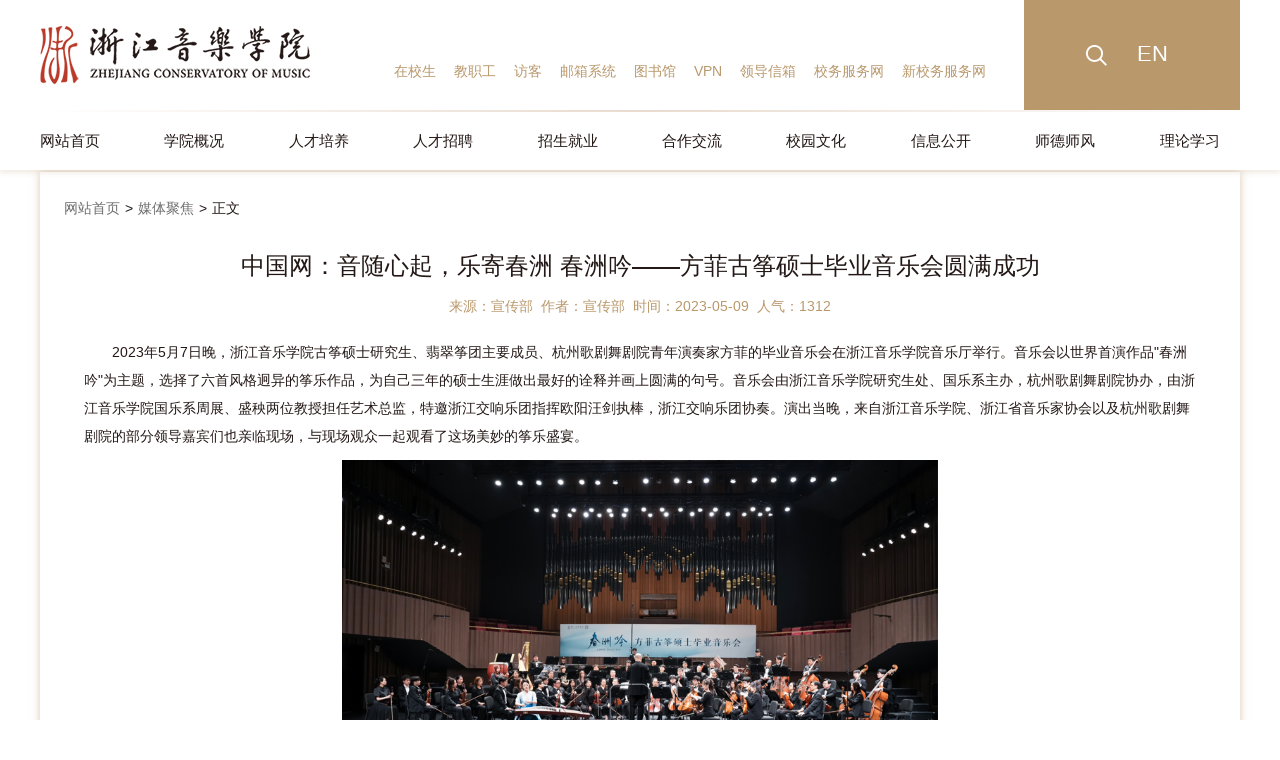

--- FILE ---
content_type: text/html
request_url: https://zjcm.edu.cn/zyxww/mtjj/202305/33285.html
body_size: 7630
content:
<!DOCTYPE html>

<html>

<head lang="zh-CN">
  <meta charset="UTF-8" />
  <meta http-equiv="X-UA-Compatible" content="IE=edge" />
  <meta name="viewport" content="width=device-width, initial-scale=1.0" />
  <meta name="applicable-device" content="pc,mobile" />
  <meta name="keywords" content="浙江音乐学院,浙音" />
  <meta name="description"
    content="浙江音乐学院是由教育部于2016年3月1日批准成立的公办全日制普通本科高校，以本科教育为主，同时承担研究生培养任务。由浙江省人民政府举办，省文化厅主管。联系电话:0571-89808000" />
  <title>
     中国网：音随心起，乐寄春洲 春洲吟&mdash;&mdash;方菲古筝硕士毕业音乐会圆满成功 - 媒体聚焦- 浙江音乐学院 
  </title>
  <link rel="shortcut icon" href="/images/favicon.ico" />
  

  <link rel="stylesheet" href="/iconfont/iconfont.css" />
  <link href="/css/base.css" rel="stylesheet" />
  <link href="/css/style.css" rel="stylesheet" />

  <script src="/js/iepoint.js"></script>
  <script src="/js/rem.js"></script>
  <script src="/js/sea-debug.js"></script>
  <script src="/js/seaConfig.js"></script>

  <link rel="stylesheet" href="https://g.alicdn.com/de/prismplayer/2.8.2/skins/default/aliplayer-min.css" />
  <link href="/css/style.css" rel="stylesheet" type="text/css">
  <script charset="utf-8" type="text/javascript" src="https://g.alicdn.com/de/prismplayer/2.8.2/aliplayer-min.js">
  </script>
  
</head>

<body>
  <!-- 头部 -->
   <div id="header">
  <div class="header-container">
    <div class="left-container">
      <div class="app-form">
        <form action="https://www3.zjcm.edu.cn/enss/search/" target="_blank" class="form">
          <input type="search" name="keyword" class="inp" required="required" />
          <input type="hidden" name="site_id" value="1" />
          <button class="iconfont icon-search" type="submit"></button>
        </form>
      </div>
      <!-- logo -->
      <a href="/" class="logo">
        <img class="img" src="/images/logo.png" />
        <!-- <img class="yinzhang" src="/images/yinzhang.png" /> -->
      </a>

      <div class="top-container">
        <!-- id改 -->
        <ul class="menu-list">
                    <li class="menu-item">
            <!-- target改 -->
            <a href="/mhwz/zxs/index.html" class="menu-link"
              target="_parent">在校生</a>
          </li>
 
                    <li class="menu-item">
            <!-- target改 -->
            <a href="/mhwz/jzg/index.html" class="menu-link"
              target="_parent">教职工</a>
          </li>
 
                    <li class="menu-item">
            <!-- target改 -->
            <a href="/mhwz/fk/index.html" class="menu-link"
              target="_parent">访客</a>
          </li>
 
                    <li class="menu-item">
            <a href="javascript:void(0);" class="menu-link">邮箱系统</a>

            <ol class="child-list">
                            <li class="child-item">
                <a href="http://mail.zjcm.edu.cn/" class="child-link"
                  target="_blank">教工邮箱</a>
              </li>
                            <li class="child-item">
                <a href="http://mail.stu.zjcm.edu.cn/" class="child-link"
                  target="_blank">学生邮箱</a>
              </li>
                          </ol>
          </li>
                    <li class="menu-item">
            <!-- target改 -->
            <a href="http://lib.zjcm.edu.cn/" class="menu-link"
              target="_blank">图书馆</a>
          </li>
 
                    <li class="menu-item">
            <!-- target改 -->
            <a href="https://webvpn.zjcm.edu.cn/" class="menu-link"
              target="_blank">VPN</a>
          </li>
 
                    <li class="menu-item">
            <!-- target改 -->
            <a href="https://www.zjcm.edu.cn/xywz/ldxx/" class="menu-link"
              target="_blank">领导信箱</a>
          </li>
 
                    <li class="menu-item">
            <!-- target改 -->
            <a href="http://xxmh.zjcm.edu.cn/other/" class="menu-link"
              target="_blank">校务服务网</a>
          </li>
 
                    <li class="menu-item">
            <!-- target改 -->
            <a href="https://portal-mh.zjcm.edu.cn/" class="menu-link"
              target="_blank">新校务服务网</a>
          </li>
 
          <li class="menu-item menu-en">
            <a href="https://english.zjcm.edu.cn/" target="_blank" class="menu-link">EN</a>
          </li>
        </ul>
      </div>

      <div class="bottom-container">
        <ul class="menu-list">
          <li class="menu-item">
            <a href="/" class="menu-link">网站首页</a>
          </li>
                    <li class="menu-item">
            <a href="javascript:void(0);" class="menu-link">学院概况</a>
            <ol class="child-list">
              
              <li class="child-item">
                <a href="/xywz/zygk/xyjj/index.html" class="child-link"
                  target="_parent">学院简介</a>
              </li>

              
              <li class="child-item">
                <a href="/xywz/zygk/xyzc/index.html" class="child-link"
                  target="_parent">学院章程</a>
              </li>

              
              <li class="child-item">
                <a href="/xywz/zygk/xrld/index.html" class="child-link"
                  target="_parent">现任领导</a>
              </li>

              
              <li class="child-item">
                <a href="/xywz/zygk/jgsz/index.html" class="child-link"
                  target="_parent">机构设置</a>
              </li>

              
              <li class="child-item">
                <a href="/xywz/zygk/xyfg/index.html" class="child-link"
                  target="_parent">校园风光</a>
              </li>

              
              <li class="child-item">
                <a href="/xywz/zygk/xydt/index.html" class="child-link"
                  target="_parent">校园地图</a>
              </li>

              
              <li class="child-item">
                <a href="/xywz/zygk/xyjs/index.html" class="child-link"
                  target="_parent">校园精神</a>
              </li>

                          </ol>
          </li>
                    <li class="menu-item">
            <a href="javascript:void(0);" class="menu-link">人才培养</a>
            <ol class="child-list">
              
              <li class="child-item">
                <a href="https://www.zjcm.edu.cn/wdxy/" class="child-link"
                  target="_blank">五大学院</a>
              </li>

              
              <li class="child-item">
                <a href="https://jwc.zjcm.edu.cn/" class="child-link"
                  target="_blank">本科生教育</a>
              </li>

              
              <li class="child-item">
                <a href="/xywz/rcpy/yjsjy/index.html" class="child-link"
                  target="_parent">研究生教育</a>
              </li>

              
              <li class="child-item">
                <a href="http://yysq.zjcm.edu.cn:82/home" class="child-link"
                  target="_blank">继续教育</a>
              </li>

              
              <li class="child-item">
                <a href="/xywz/rcpy/szdw/index.html" class="child-link"
                  target="_parent">师资队伍</a>
              </li>

                          </ol>
          </li>
                    <li class="menu-item">
            <a href="javascript:void(0);" class="menu-link">人才招聘</a>
            <ol class="child-list">
              
              <li class="child-item">
                <a href="/xywz/rczp/rczp/index.html" class="child-link"
                  target="_parent">招聘公告</a>
              </li>

              
              <li class="child-item">
                <a href="http://renshi.zjcm.edu.cn:8000" class="child-link"
                  target="_blank">招聘报名</a>
              </li>

                          </ol>
          </li>
                    <li class="menu-item">
            <a href="javascript:void(0);" class="menu-link">招生就业</a>
            <ol class="child-list">
              
              <li class="child-item">
                <a href="/xywz/zsjy/zsw/index.html" class="child-link"
                  target="_parent">招生网</a>
              </li>

              
              <li class="child-item">
                <a href="https://xgb.zjcm.edu.cn/" class="child-link"
                  target="_blank">就业网</a>
              </li>

                          </ol>
          </li>
                    <li class="menu-item">
            <a href="javascript:void(0);" class="menu-link">合作交流</a>
            <ol class="child-list">
              
              <li class="child-item">
                <a href="/xywz/hzjl/gjjl/index.html" class="child-link"
                  target="_parent">国际（港澳台）交流</a>
              </li>

              
              <li class="child-item">
                <a href="/xywz/hzjl/gnjl/index.html" class="child-link"
                  target="_parent">国内交流</a>
              </li>

                          </ol>
          </li>
                    <li class="menu-item">
            <a href="javascript:void(0);" class="menu-link">校园文化</a>
            <ol class="child-list">
              
              <li class="child-item">
                <a href="/xywz/xywh/xsjl/index.html" class="child-link"
                  target="_parent">学术交流</a>
              </li>

              
              <li class="child-item">
                <a href="/xywz/xywh/ychd/index.html" class="child-link"
                  target="_parent">演出活动</a>
              </li>

              
              <li class="child-item">
                <a href="https://www.zjcm.edu.cn/jsgzb/zyr/index.html" class="child-link"
                  target="_parent">浙音风采</a>
              </li>

              
              <li class="child-item">
                <a href="/xywz/xywh/zysp/index.html" class="child-link"
                  target="_blank">视频集锦</a>
              </li>

              
              <li class="child-item">
                <a href="/xywz/xywh/ysyyh/index.html" class="child-link"
                  target="_parent">云上音乐会</a>
              </li>

              
              <li class="child-item">
                <a href="/xywz/xywh/fwzn/index.html" class="child-link"
                  target="_parent">服务指南</a>
              </li>

                          </ol>
          </li>
                    <li class="menu-item">
            <a href="https://xxgk.zjcm.edu.cn" class="menu-link"
              target="_blank"> 信息公开</a>
          </li>
                    <li class="menu-item">
            <a href="https://www.zjcm.edu.cn/jsgzb/" class="menu-link"
              target="_blank">师德师风</a>
          </li>
                    <li class="menu-item">
            <a href="https://www.zjcm.edu.cn/zyxww/xx20d/index.html" class="menu-link"
              target="_parent">理论学习</a>
          </li>
          
        </ul>
      </div>
    </div>
    <div class="right-container">
      <div class="con">
        <form action="https://www3.zjcm.edu.cn/enss/search/" target="_blank" class="form">
          <input type="search" name="keyword" class="inp" required="required" />
          <input type="hidden" name="site_id" value="1" />
          <button class="iconfont icon-search" type="submit"></button>
        </form>
        <a href="https://english.zjcm.edu.cn/" target="_blank" class="lang">EN</a>
      </div>
    </div>
    <!-- 移动端菜单开关 -->
    <div class="menu-switch">
      <i class="iconfont icon-menu"></i>
      <i class="iconfont icon-menu_close"></i>
    </div>
  </div>
</div> 
  <!-- 身体 -->
  

<div id="main" class="detail">
  <!-- 面包屑 -->

  <div class="crumb no-print">
    <ul>
      <li>
        <a href="/">网站首页</a>
      </li>

      <li>
        <a href="/zyxww/mtjj/index.html">媒体聚焦</a>
      </li>

      <li>
        <a href="javasctipt:void(0);">正文</a>
      </li>
    </ul>
  </div>

  <!-- 标题 -->

  <div class="title-container">
    <p class="title">
      中国网：音随心起，乐寄春洲 春洲吟&mdash;&mdash;方菲古筝硕士毕业音乐会圆满成功    </p>

    <p class="sub-title-container">
            <span class="sub-title">来源：宣传部</span>
            <span class="sub-title">作者：宣传部</span>
            <span class="sub-title">时间：2023-05-09</span>
      <span class="sub-title">人气：<img src="" alt="" /></span>
    </p>
  </div>
  <!-- 内容 -->

  <div class="content">
    <!DOCTYPE html>
<html>
<head>
</head>
<body>
<p style="text-indent: 2em;">2023年5月7日晚，浙江音乐学院古筝硕士研究生、翡翠筝团主要成员、杭州歌剧舞剧院青年演奏家方菲的毕业音乐会在浙江音乐学院音乐厅举行。音乐会以世界首演作品"春洲吟"为主题，选择了六首风格迥异的筝乐作品，为自己三年的硕士生涯做出最好的诠释并画上圆满的句号。音乐会由浙江音乐学院研究生处、国乐系主办，杭州歌剧舞剧院协办，由浙江音乐学院国乐系周展、盛秧两位教授担任艺术总监，特邀浙江交响乐团指挥欧阳汪剑执棒，浙江交响乐团协奏。演出当晚，来自浙江音乐学院、浙江省音乐家协会以及杭州歌剧舞剧院的部分领导嘉宾们也亲临现场，与现场观众一起观看了这场美妙的筝乐盛宴。</p>
<p style="text-indent: 2em;"><img style="border-width: 0px; border-image-width: initial; width: 595.2px; display: block; margin-left: auto; margin-right: auto;" title="" src="http://nxobject.oss-cn-shanghai.aliyuncs.com/yhdoc/20230509/202305090654222069013462.png" data-ratio="-3" /></p>
<p style="text-indent: 2em;">音乐会在一首耳熟能详的经典作品《云裳诉》中拉开帷幕。该曲是在筝曲《乡韵》的主题音调基础上，扩展而成的一首筝乐作品，由著名作曲家周煜国创作。音乐运用了陕西地方戏曲&ldquo;秦腔&rdquo;音乐的特性音调，迂回百转，细腻绵长。整首乐曲时而清幽哀怨，如轻泣低诉；时而急速有力，似张扬呼喊，作曲家已然将心底一腔情思尽数赋予筝乐之中，而演奏者也通过娴熟的技巧将这一情绪表现的淋漓酣畅，令人回味......</p>
<p style="text-indent: 2em;">第二首作品《粉蝶采花》是一首潮州筝曲。《粉蝶》与《采花》本是两个曲牌。据说潮州唢呐艺人周才将两首乐曲连套演奏，效果良好，遂沿袭下来。现移植为筝曲，基本保持《粉蝶》这个曲牌，《采花》段则吸收了潮州运指的特点，在力度和速度上作较大幅度的变化，以充分体现潮州筝演奏上右手的技术特点。曲调轻松、流畅、活泼，为此多为人们理解为表现粉蝶采花时的情景。</p>
<p style="text-indent: 2em;"><img style="border-width: 0px; border-image-width: initial; width: 595.2px; display: block; margin-left: auto; margin-right: auto;" title="" src="http://nxobject.oss-cn-shanghai.aliyuncs.com/yhdoc/20230509/20230509065422758319342.png" data-ratio="-3" /></p>
<p style="text-indent: 2em;">《易》之&lt;逸&gt;、&lt;弈&gt;是青年作曲家陈哲的新作，是为七声弦制筝与钢琴而作的系列筝曲。作品灵感来源于中国汉字&ldquo;一音多字、一字多义&rdquo;之特点，并由此联想到道家&ldquo;道生一、一生二、二生三、三生万物&rdquo;的生命哲学。又，&ldquo;生生之谓易&rdquo;、&ldquo;易以道阴阳&rdquo;。故以&ldquo;易&rdquo;概之，选用与其音同、形义皆异之字，作系列筝曲。</p>
<p style="text-indent: 2em;">音乐会上半场最后一曲《冬虫&middot;夏草》将观众带入了另一番景象。该曲由作曲家方岽清创作，乐曲将冬虫的静谧与夏草的勃勃生机表现的神秘而富有色彩。当晚由翡翠筝团协奏，这样多把古筝重奏的作品，在民族乐器的室内乐创作和演奏方面都是大胆的且有益的尝试。现场演奏时而气势磅礴，时而空灵飘渺，令人叹为观止。</p>
<p style="text-indent: 2em;"><img style="border-width: 0px; border-image-width: initial; width: 595.2px; display: block; margin-left: auto; margin-right: auto;" title="" src="http://nxobject.oss-cn-shanghai.aliyuncs.com/yhdoc/20230509/202305090654221196087524.png" data-ratio="-3" /></p>
<p style="text-indent: 2em;">下半场第一首作品《兰亭》取材于书圣王羲之的&ldquo;天下第一行书&rdquo;&mdash;&mdash;《兰亭序》。贴中有书&ldquo;暮春之初会于会稽山阴之兰亭，一觞一咏，亦足以畅叙幽情&rdquo;。作品由作曲家王云飞创作，以音乐描绘书法之气韵、墨客之风雅、景致之美奂。将对先人、对书法的崇敬之情融汇于音乐中，穿越流转千年之过往，重塑兰亭相聚之情境，传颂璀璨、瑰丽的中华文化。旋律在演奏家方菲的手里缓缓流出，再配以交响乐团的协奏。旋律时而苍凉激越，时而低沉婉转，抑扬顿挫，令人陶醉。</p>
<p style="text-indent: 2em;">一池春水，荡漾不休。一方春洲，曲水临流。音乐会的最后一首《春洲吟》是一首描写江南风韵的古筝新作，由作曲家文子洋在数次游历之江美景，并对其风土人情、美景古迹留下深刻的印象之后有感而作。作品从描绘江南的诗词中选取出典型意象，运用了杭州山歌、宁波船工号子等旋律素材，表达其对江南的美好记忆。整首作品颇具江南特色，在清新自然的叙述中注入诗的情感与节奏，将自然之美、人文之美、城市之美融为一体，形成了一幅如诗如画的艺术境界。当晚是该作品的世界首演，作曲家文子洋也亲临现场，演奏家方菲与交响乐团的默契配合，让现场观众领略了东方文化的神韵和江南美学的博大精深，音乐会在观众的掌声中完美落下帷幕。</p>
<p style="text-indent: 2em;"><img style="border-width: 0px; border-image-width: initial; width: 595.2px; display: block; margin-left: auto; margin-right: auto;" title="" src="http://nxobject.oss-cn-shanghai.aliyuncs.com/yhdoc/20230509/202305090654231949346730.png" data-ratio="-3" /></p>
<p style="text-indent: 2em;">音随心起，乐寄春洲。这场毕业音乐会，是方菲对过去三年硕士习筝生涯的总结和感恩。在短短一个多小时的演出中，其表现出了极高的专业水准和良好的艺术修养，这是对她习筝以来努力学习、刻苦钻研以及所取得成绩的肯定，也是她今后人生道路上的一个新起点。其恩师浙江音乐学院古筝硕士生导师周展教授在演出结束后也对即将走上工作岗位的爱徒献上寄语和祝福：&ldquo;征程万里风正劲，重任千钧再奋蹄。走出校门，希望能够将三年所学反哺社会，也希望能够继续保持求学时的初心，在未来的古筝道路上不断追求和突破。&rdquo;</p>
<p style="text-indent: 2em;">&ldquo;江南无所有，聊赠一枝春。&rdquo;音乐会以&ldquo;春洲吟&rdquo;拉开序幕，在立夏时节迎来尾声。这不只是一种诗意，更饱含一份深情。让我们抱以期待，期待青年演奏家方菲带来更多精彩的舞台。</p>
<p style="text-indent: 2em;"><img style="border-width: 0px; border-image-width: initial; width: 595.2px; display: block; margin-left: auto; margin-right: auto;" title="" src="http://nxobject.oss-cn-shanghai.aliyuncs.com/yhdoc/20230509/202305090654231107614715.png" data-ratio="-3" /></p>
<p style="text-indent: 2em;"><strong>新闻来源：</strong><strong><a href="http://iot.china.com.cn/content/2023-05/09/content_42360521.html" target="_blank" rel="noopener">http://iot.china.com.cn/content/2023-05/09/content_42360521.html</a></strong></p>
</body>
</html>  </div>

  <!-- 返回 打印 -->

  <div class="back-print">
    <!-- <a onclick="window.history.go(-1);" class="btn">返回</a>

    <a href="javacript:void(0);" class="print btn" id="print_btn">打印</a> -->
  </div>

  <!-- prev next link -->

  <div class="links">
    
    <a href="/zyxww/mtjj/202305/33286.html" class="left-link">
      <i class="iconfont icon-sanjiaozuo"></i>

      <span>上一篇：央视频：唢呐博士出圈 记者零...</span>
    </a>

    
    <a href="/zyxww/mtjj/202305/32581.html" class="right-link">
      <span>下一篇：每日商报：浙江音乐学院把思...</span>

      <i class="iconfont icon-sanjiaoyou"></i>
    </a>

      </div>
</div>

<img src="/images/link.jpg" class="link-img" />

<script>
  seajs.use("/js/main", function (page) {
    page.init("detail");
  });
</script>


  <!-- 底部 -->
   <div id="footer">
	<div class="footer-container">
		 <div class="footer-text">
	<div class="content">
		<div class="img-container">
			<a href="http://bszs.conac.cn/sitename?method=show&id=DC2050DD8CDF6288E05310291AACA6E8" target="_black">
				<img src="/images/footer-1.png" class="footer-1" />
			</a>
		</div>
		<p class="text">浙江音乐学院党委宣传部负责维护</p>
		<p class="text">Copyright ©️浙江音乐学院</p>
		<p class="text">
			<a href="https://beian.miit.gov.cn/" target="_blank" class="text">浙ICP备14003590号-1</a>
		</p>
	</div>
	<div class="content">
		<p class="text">浙江省杭州市西湖区转塘街道浙音路1号</p>
		<p class="text">T / F 0571-89808000 / 89808000（传真）</p>
		<p class="text">邮编 310024</p>
	</div>
	<div class="en-footer">
		<p>Zheyin Rd, Zhuantang, Xihu District, Hangzhou, Zhejiang Province China.</p>
		<p>COPYRIGHT © 2016 ZJCM, ALL RIGHTS RESERVED.</p>
		<p>Tel: + 86-0571-89808000 Fax: +86 - 0571-89808000 ZIP: 310024.</p>
	</div>
</div>
<div class="qrcode">
	<div class="wechat">
		<img src="/images/wechat.jpg" class="img" />
		<span class="text">微信</span>
	</div>
	<div class="weibo">
		<img src="/images/weibo.jpg" class="img" />
		<span class="text">微博</span>
	</div>
	<div class="weibo douyin">
		<img src="/images/douyin.jpg" class="img" />
		<span class="text">抖音</span>
	</div>
	<div class="weibo bili">
		<img src="/images/bili.jpg" class="img" />
		<span class="text">bilibili</span>
	</div>
</div>	</div>
</div> 

  <i class="iconfont icon-huidaodingbu1 user-navigation"></i>
</body>

<!-- 站点访问统计 -->
<img src="https://www3.zjcm.edu.cn/search/statistics?id=1" style="display: none;" />

<!-- 百度统计 -->
<script>
  var _hmt = _hmt || [];
  (function () {
    var hm = document.createElement("script");
    hm.src = "https://hm.baidu.com/hm.js?d117de2ef95fc4c743fa17ec57714cb8";
    var s = document.getElementsByTagName("script")[0];
    s.parentNode.insertBefore(hm, s);
  })();
</script>

<!-- Matomo -->
<script>
  var _paq = window._paq = window._paq || [];
  /* tracker methods like "setCustomDimension" should be called before "trackPageView" */
  _paq.push(['trackPageView']);
  _paq.push(['enableLinkTracking']);
  (function () {
    var u = "//tongji.q-huan.cn/";
    _paq.push(['setTrackerUrl', u + 'matomo.php']);
    _paq.push(['setSiteId', '9']);
    var d = document, g = d.createElement('script'), s = d.getElementsByTagName('script')[0];
    g.async = true; g.src = u + 'matomo.js'; s.parentNode.insertBefore(g, s);
  })();
</script>
<!-- End Matomo Code -->

</html>

--- FILE ---
content_type: text/css
request_url: https://zjcm.edu.cn/iconfont/iconfont.css
body_size: 2144
content:
@font-face {font-family: "iconfont";
  src: url('iconfont.eot?t=1576727597669'); /* IE9 */
  src: url('iconfont.eot?t=1576727597669#iefix') format('embedded-opentype'), /* IE6-IE8 */
  url('[data-uri]') format('woff2'),
  url('iconfont.woff?t=1576727597669') format('woff'),
  url('iconfont.ttf?t=1576727597669') format('truetype'), /* chrome, firefox, opera, Safari, Android, iOS 4.2+ */
  url('iconfont.svg?t=1576727597669#iconfont') format('svg'); /* iOS 4.1- */
}

.iconfont {
  font-family: "iconfont" !important;
  font-size: 16px;
  font-style: normal;
  -webkit-font-smoothing: antialiased;
  -moz-osx-font-smoothing: grayscale;
}

.icon-huidaodingbu1:before {
  content: "\e6ca";
}

.icon-play:before {
  content: "\e617";
}

.icon-huidaodingbu:before {
  content: "\e665";
}

.icon-menu:before {
  content: "\e600";
}

.icon-right:before {
  content: "\e6a5";
}

.icon-search:before {
  content: "\e653";
}

.icon-top:before {
  content: "\e6a8";
}

.icon-bottom:before {
  content: "\e6a9";
}

.icon-left:before {
  content: "\e6aa";
}

.icon-yunlv:before {
  content: "\e811";
}

.icon-menu_close:before {
  content: "\e64f";
}



--- FILE ---
content_type: text/css
request_url: https://zjcm.edu.cn/css/base.css
body_size: 1198
content:
html,
body,
div,
span,
object,
li,
ul,
img iframe,
h1,
h2,
h3,
h4,
h5,
h6,
p,
pre,
a,
em,
img,
strong,
sub,
sup,
b,
i,
dl,
dt,
dd,
ol,
ul,
li,
fieldset,
form,
label,
legend,
article,
aside,
canvas,
details,
embed,
input,
figure,
figcaption,
footer,
header,
menu,
nav,
output,
ruby,
section,
summary,
time,
mark,
audio,
video {
	margin: 0;
	padding: 0;
	border: 0;
	outline: none;
	font-size: 100%;
	/* font-family: 'Helvetica Neue', Helvetica, 'PingFang SC', 'Hiragino Sans GB', 'Microsoft YaHei', '微软雅黑', Arial, sans-serif; */
	font-family: "微软雅黑", "宋体", "华文细黑", \5B8B\4F53, arial, sans-serif, "Helvetica Neue", Helvetica, "PingFang SC";
	box-sizing: border-box;
	color: #231815;
}

table,
tbody,
tfoot,
thead,
tr,
th,
td {
	margin: 0;
	padding: 0;
	border-collapse: collapse;
	border: 1px solid #333;
	font-size: 100%;
	font-family: "微软雅黑", "宋体", "华文细黑", \5B8B\4F53, arial, sans-serif, "Helvetica Neue", Helvetica, "PingFang SC";
	box-sizing: border-box;
	color: #231815;
}

li {
	list-style: none;
}

img {
	width: auto;
        max-width: 100%;
	border-width: 0 0 0 0;
}

a {
	text-decoration: none;
}

html,
body {
	min-height: 100%;
	width: 100%;
	overflow-x: hidden;
}

.page-list .banner-img {
	height: 0 !important;
}

/* @font-face {
	font-family: 'palatino';
	src: url('../fonts/Palatino.ttc');
} */

/* 分页 */
.current-page {
	float: right;
}

.current-page>span {
	font-size: 14px;
	float: left;
	line-height: 30px;
}

.current-page>span>i {
	display: none;
	font-size: 14px;
	line-height: 30px;
	font-style: normal;
	color: #b9986c;
}

.current-page>span>input {
	width: 50px;
	height: 32px;
	text-align: center;
}

#jump-page {
	transition: background 0.3s ease;
	-webkit-transition: background 0.3s ease;
	-moz-transition: background 0.3s ease;
	-ms-transition: background 0.3s ease;
	-o-transition: background 0.3s ease;
	height: 32px;
	padding: 0 10px;
	cursor: pointer;
	background: #fff;
	border: 1px solid #b9986c;
	color: #b9986c;
}

#jump-page:hover {
	background: #b9986c;
	color: #fff;
}

#all_page {
	margin-left: 10px;
	margin-right: 10px;
	line-height: 32px;
	color: #b9986c;
}

#jump-value {
	width: 60px;
	height: 32px;
	cursor: pointer;
	background: #fff;
	border: 1px solid #b9986c;
	color: #b9986c;
}

.current-container {
	float: left;
}

.current-container li span {
	display: block;
	font-size: 30px;
	line-height: 0.4rem;
	margin: 0 5px 0 5px;
	cursor: pointer;
}

@media screen and (max-width: 960px) {
	#all_page {
		display: block;
		width: 100%;
		text-align: left;
		margin-bottom: 8px;
	}

	#main .pages .current-page>ul>li {
		/* margin-top: 10px; */
		margin-bottom: 10px;
	}

	#main .pages .current-page>ul>li {
		display: none;
	}

	#main .pages .current-page>ul>li:first-of-type,
	#main .pages .current-page>ul>li:last-of-type {
		display: block;
	}

	.current-container .float-left:first-of-type,
	.current-container .float-left:last-of-type {
		margin-left: 10px;
	}

	.current-page>span>i {
		display: inline;
		margin-left: 15px;
	}
}


/* 播放器 */
.prism-time-display span {
	color: #fff;
}

.prism-setting-list .prism-setting-item .setting-content span {
	color: #fff;
}

.prism-setting-selector .header span {
	color: #fff;
}

.prism-setting-selector .selector-list li span {
	color: #fff;
}

--- FILE ---
content_type: application/javascript
request_url: https://zjcm.edu.cn/js/iepoint.js
body_size: 607
content:
/*判断浏览器版本是否过低*/
function IETester(userAgent) {
    var UA = userAgent || navigator.userAgent;
    if (/msie/i.test(UA)) {
        return UA.match(/msie (\d+\.\d+)/i)[1];
    } else if (~UA.toLowerCase().indexOf("trident") && ~UA.indexOf("rv")) {
        return UA.match(/rv:(\d+\.\d+)/)[1];
    }
    return false;
}

//console.log(IETester());//不传参数返回当前IE版本，如果不是IE内核浏览器，返回false
if (IETester() == 9.0) {
    window.location.href = "iepoint/index.html";
} else if (
    IETester() == 8.0 ||
    IETester() == 7.0 ||
    IETester() == 6.0 ||
    IETester() == 5.0
) {
    window.location.href = "iepoint/index.html";
    alert(1);
}


--- FILE ---
content_type: application/javascript
request_url: https://zjcm.edu.cn/js/main.js
body_size: 4036
content:
/*
 * Created by Administrator on 2017/03/08.
 */
//全局js
define('main', ['jquery', 'migrate', 'print1', 'FlexSlider2'], function (require, exports, module) {
	var page = require('page');
	var main = {
		init: function (name) {
			if (name) {
				this.page[name].init();
				this.jquery_load();
				this.backToTop();
			}
		},

		page: page.page,

		//---------------------------------------------------头部和底部load加载及交互

		jquery_load: function () {
			var header = $('#header');

			var newsheader = $('#news-header');

			//var footer = $('#footer');

			newsheader.ready(function () {
				var open = $('.menu-switch .icon-menu');

				var close = $('.menu-switch .icon-menu_close');

				var box1 = $('#news-header .top-container');

				var box2 = $('#news-header .bottom-container');

				var appForm = $('.app-form');

				open.click(function () {
					box1.show();

					box2.show();

					open.hide();

					close.show();

					appForm.show();
				});

				close.click(function () {
					box1.hide();

					box2.hide();

					open.show();

					close.hide();

					appForm.hide();
				});
			});

			header.ready(function () {
				var open = $('.menu-switch .icon-menu');

				var close = $('.menu-switch .icon-menu_close');

				var box1 = $('#header .top-container');

				var box2 = $('#header .bottom-container');

				open.click(function () {
					box1.show();

					box2.show();

					open.hide();

					close.show();
				});

				close.click(function () {
					box1.hide();

					box2.hide();

					open.show();

					close.hide();
				});
			});

			//footer.load('./tpl/footer.html');
			$('#nav_l_bod i:last').remove();
			//导航hover
			$('.header .d2 .block .nav_main a').mouseover(function () {
				var that = $(this);
				var idx = that.index();
				that.addClass('hover').siblings().removeClass('hover');
				that.parents('.d2').find('.nav_child .item').eq(idx).addClass('s').end().find('.nav_child .item').eq(idx).siblings().removeClass('s');
			});
			$('.header .d2').mouseleave(function () {
				$(this).find('.nav_main a').removeClass('hover');
				$(this).find('.nav_child .item').removeClass('s');
			});

			$('.header2 .d2 .block .nav_main a').mouseover(function () {
				var that = $(this);
				var idx = that.index();
				that.addClass('hover').siblings().removeClass('hover');
				that.parents('.d2').find('.nav_child .item').eq(idx).addClass('s').siblings().removeClass('s');
			});
			$('.header2 .d2').mouseleave(function () {
				$(this).find('.nav_main a').removeClass('hover');
				$(this).find('.nav_child .item').removeClass('s');
			});

			//窗口滚动
			$('.header').addClass('showdiv');
			var headerHgt = $('.header').height();
			$(window).scroll(function () {
				var currentTop = $(this).scrollTop();
				if (currentTop >= headerHgt) {
					$('.header2').addClass('showdiv');
					$('.header').removeClass('showdiv');
				} else {
					$('.header').addClass('showdiv');
					$('.header2').removeClass('showdiv');
				}
			});

			// 邮箱系统
			$('.header-container .left-container .top-container .menu-list .menu-item').hover(function () {
				$(this).find('.child-list').stop().slideToggle();
			});

			//打印版权

			console.log('by 启焕科技 https://www.q-huan.com/');
			console.log('2020-1-6');
		},

		backToTop: function () {
			// var i = document.createElement('i');
			// var b = $('body');
			// i.className = 'iconfont icon-huidaodingbu1';
			// b.append(i);
			$(window).scroll(function () {
				if ($(window).scrollTop() > 100) {
					$('.icon-huidaodingbu1').fadeIn(300);
				} else {
					$('.icon-huidaodingbu1').fadeOut(300);
				}
			});
			$('.icon-huidaodingbu1').click(function () {
				$('html,body').animate(
					{
						scrollTop: 0
					},
					300
				);
			});
		}
	};
	module.exports = main;
});

//每个页面js  相当于局部js
define('page', function (require, exports, module) {
	module.exports.page = {
		index: {
			init: function () {
				var that = this;
				this.carousel(); //首页banner轮播
				//this.linkClick(); // 友情链接点击切换
				this.playerBanner(); // 音乐播放器
				// $(window).resize(function () {          //当浏览器大小变化时
				// 	that.playerBanner(); // 音乐播放器
				// });
			},
			carousel1: function () {
				require('FlexSlider2');
				$('#slide-banner').flexslider({
					namespace: 'banner-',
					animation: 'slide',
					animationLoop: true, // 是否循环滚动 循环播放
					slideshow: true, // 载入页面时，是否自动播放
					slideshowSpeed: 4000, // 自动播放速度毫秒
					animationSpeed: 500,
					useCSS: false,
					customDirectionNav: '#slide-banner .controller',
					controlNav: true, // 是否显示控制菜单
					directionNav: true, // 是否显示左右控制按钮
					pauseOnHover: true, // 鼠标移入暂停滚动
					start: function (slider) {
						// $('.banner-control-nav').addClass('slide-control');
						$('.banner-control-nav li a').html(' ');
						// $('.banner-control-nav li a').addClass('slide-control-item');
						//左控制按钮样式
						$('.banner-prev').html('<');
						//右控制按钮样式
						$('.banner-next').html('>');
					}
				});

				if (document.body.clientWidth >= 1920) {
					$('.newList').flexslider({
						namespace: 'newList-',
						animation: 'slide',
						maxItems: 4,
						itemWidth: 420,
						itemMargin: 38,
						animationLoop: true,
						slideshow: true,
						slideshowSpeed: 4000,
						animationSpeed: 500,
						useCSS: false,
						customDirectionNav: '.newList  .controller',
						directionNav: true, // 是否显示左右控制按钮
						controlNav: false,
						pauseOnAction: false,
						pauseOnHover: true,
						start: function (slider) {
							// $('.newList-nav-prev a').html('<');
							// //右控制按钮样式
							// $('.newList-nav-next a').html('>');
						}
					});
				} else if (document.body.clientWidth >= 1720) {
					$('.newList').flexslider({
						namespace: 'newList-',
						animation: 'slide',
						maxItems: 4,
						itemWidth: 376,
						itemMargin: 38,
						animationLoop: true,
						slideshow: true,
						slideshowSpeed: 4000,
						animationSpeed: 500,
						useCSS: false,
						customDirectionNav: '.newList  .controller',
						directionNav: true, // 是否显示左右控制按钮
						controlNav: false,
						pauseOnAction: false,
						pauseOnHover: true,
						start: function (slider) {
							// $('.newList-nav-prev a').html('<');
							// //右控制按钮样式
							// $('.newList-nav-next a').html('>');
						}
					});
				} else if (document.body.clientWidth >= 1520) {
					$('.newList').flexslider({
						namespace: 'newList-',
						animation: 'slide',
						maxItems: 4,
						itemWidth: 332,
						itemMargin: 38,
						animationLoop: true,
						slideshow: true,
						slideshowSpeed: 4000,
						animationSpeed: 500,
						useCSS: false,
						customDirectionNav: '.newList  .controller',
						directionNav: true, // 是否显示左右控制按钮
						controlNav: false,
						pauseOnAction: false,
						pauseOnHover: true,
						start: function (slider) {
							$('.newList-nav-prev a').html('<');
							//右控制按钮样式
							$('.newList-nav-next a').html('>');
						}
					});
				} else if (document.body.clientWidth >= 1366) {
					$('.newList').flexslider({
						namespace: 'newList-',
						animation: 'slide',
						maxItems: 4,
						itemWidth: 298,
						itemMargin: 38,
						animationLoop: true,
						slideshow: true,
						slideshowSpeed: 4000,
						animationSpeed: 500,
						useCSS: false,
						customDirectionNav: '.newList  .controller',
						directionNav: true, // 是否显示左右控制按钮
						controlNav: false,
						pauseOnAction: false,
						pauseOnHover: true,
						start: function (slider) {
							$('.newList-nav-prev a').html('<');
							//右控制按钮样式
							$('.newList-nav-next a').html('>');
						}
					});
				} else if (document.body.clientWidth >= 1100) {
					$('.newList').flexslider({
						namespace: 'newList-',
						animation: 'slide',
						maxItems: 4,
						itemWidth: 240,
						itemMargin: 38,
						animationLoop: true,
						slideshow: true,
						slideshowSpeed: 4000,
						animationSpeed: 500,
						useCSS: false,
						customDirectionNav: '.newList  .controller',
						directionNav: true, // 是否显示左右控制按钮
						controlNav: false,
						pauseOnAction: false,
						pauseOnHover: true,
						start: function (slider) {
							$('.newList-nav-prev a').html('<');
							//右控制按钮样式
							$('.newList-nav-next a').html('>');
						}
					});
				} else if (document.body.clientWidth > 960) {
					$('.newList').flexslider({
						namespace: 'newList-',
						animation: 'slide',
						maxItems: 4,
						itemWidth: 210,
						itemMargin: 38,
						animationLoop: true,
						slideshow: true,
						slideshowSpeed: 4000,
						animationSpeed: 500,
						useCSS: false,
						customDirectionNav: '.newList  .controller',
						directionNav: true, // 是否显示左右控制按钮
						controlNav: false,
						pauseOnAction: false,
						pauseOnHover: true,
						start: function (slider) {
							$('.newList-nav-prev a').html('<');
							//右控制按钮样式
							$('.newList-nav-next a').html('>');
						}
					});
				} else {
					$('.newList').flexslider({
						namespace: 'newList-',
						animation: 'slide',
						maxItems: 2,
						itemWidth: 80,
						itemMargin: 34,
						animationLoop: true,
						slideshow: true,
						slideshowSpeed: 4000,
						animationSpeed: 500,
						useCSS: false,
						customDirectionNav: '.newList  .controller',
						directionNav: true, // 是否显示左右控制按钮
						controlNav: false,
						pauseOnAction: false,
						pauseOnHover: true,
						start: function (slider) {
							$('.newList-nav-prev a').html('<');
							//右控制按钮样式
							$('.newList-nav-next a').html('>');
						}
					});
				}
			},
			carousel: function () {
				require('FlexSlider2');
				$('#slide-banner').flexslider({
					namespace: 'banner-',
					animation: 'slide',
					animationLoop: true, // 是否循环滚动 循环播放
					slideshow: true, // 载入页面时，是否自动播放
					slideshowSpeed: 4000, // 自动播放速度毫秒
					animationSpeed: 500,
					useCSS: false,
					customDirectionNav: '#slide-banner .controller',
					controlNav: true, // 是否显示控制菜单
					directionNav: true, // 是否显示左右控制按钮
					pauseOnHover: true, // 鼠标移入暂停滚动
					prevText: '', //String:  上一项的文字
					nextText: '', //String:  下一项的文字
					start: function (slider) {
						// $('.banner-control-nav').addClass('slide-control');
						$('.banner-control-nav li a').html(' ');
						// $('.banner-control-nav li a').addClass('slide-control-item');
						//左控制按钮样式
						$('.banner-prev').html('<i class="iconfont icon-left"></i>');

						//右控制按钮样式
						$('.banner-next').html('<i class="iconfont icon-right"></i>');
						if (document.body.clientWidth > 960 && document.body.clientWidth <= 1440) {
							var li_width = $('#slide-banner .slide-list li:first-of-type').width();
							$('#slide-banner .slide-list').css({
								'margin-left': '-' + li_width + 'px'
							});
						}
					}
				});

				if (document.body.clientWidth > 960) {
					$('.newList').flexslider({
						namespace: 'newList-',
						animation: 'slide',
						maxItems: 4,
						itemWidth: 272,
						itemMargin: 38,
						animationLoop: true,
						slideshow: true,
						slideshowSpeed: 4000,
						animationSpeed: 500,
						useCSS: false,
						customDirectionNav: '.newList  .controller',
						directionNav: false, // 是否显示左右控制按钮
						controlNav: true,
						pauseOnAction: false,
						pauseOnHover: true,
						prevText: '', //String:  上一项的文字
						nextText: '', //String:  下一项的文字
						start: function (slider) {
							// $('.newList-nav-prev a').html('<i class="iconfont icon-left"></i>');
							// //右控制按钮样式
							// $('.newList-nav-next a').html('<i class="iconfont icon-right"></i>');

							$('.newList-control-nav li a').html('');
							$('.newList-control-nav li a').html('');

							$('.newList-control-nav li a').addClass('showClass');
						}
					});
				} else {
					$('.newList').flexslider({
						namespace: 'newList-',
						animation: 'slide',
						maxItems: 2,
						itemWidth: 80,
						itemMargin: 34,
						animationLoop: true,
						slideshow: true,
						slideshowSpeed: 4000,
						animationSpeed: 500,
						useCSS: false,
						customDirectionNav: '.newList  .controller',
						directionNav: false, // 是否显示左右控制按钮
						controlNav: true,
						pauseOnAction: false,
						pauseOnHover: true,
						prevText: '', //String:  上一项的文字
						nextText: '', //String:  下一项的文字
						start: function (slider) {
							// $('.newList-nav-prev a').html('<i class="iconfont icon-left"></i>');
							// //右控制按钮样式
							// $('.newList-nav-next a').html('<i class="iconfont icon-right"></i>');
							$('.newList-control-nav li a').html('');
							$('.newList-control-nav li a').html('');

							$('.newList-control-nav li a').addClass('showClass');
						}
					});
				}
			},
			linkClick: function () {
				var nav = $('.friendship-container');

				nav.find('.link-list')

					.children('li')

					.eq(0)

					.addClass('active');

				nav.on('click', 'li', function () {
					$(this)
						.addClass('active')

						.siblings('li')

						.removeClass('active');
				});
			},
			// 音乐播放器
			playerBanner: function () {
				//初始化移除滚动样式
				$('#main').removeClass('scrollClass');
				//获取li的高度
				var li_height = $('#player-list .player-list-content ul li').height();
				var li_number = $('#player-list .player-list-content ul li').length;
				//默认数量为5
				var li_num = 5;
				//翻页索引
				var ul_index = 0;

				var all_page = Math.ceil(li_number / li_num) - 1;

				var all_ul_height = li_height * li_num;
				$('#player-list .player-list-content ul li').css({
					height: li_height + 'px'
				});
				$('#player-list .player-list-content ul li p').css({
					'line-height': li_height + 'px'
				});
				$('#player-list .player-list-content').css({
					height: all_ul_height + 'px'
				});

				//音乐列表显示隐藏
				$('#player .player-show-hidden .icon-menu').click(function () {
					$(this).fadeOut(300);
					$(this).parent().find('.icon-menu_close').fadeIn(300);
					if ($(window).width() > 960) {
						$('#player-list').css({
							top: '165px'
						});
					}
					setTimeout(function () {
						$('#player-list').addClass('playerListClass');
					}, 100);
				});
				$('#player .player-show-hidden .icon-menu_close').click(function () {
					$(this).fadeOut(300);
					$(this).parent().find('.icon-menu').fadeIn(300);
					$('#player-list').removeClass('playerListClass');
					if ($(window).width() > 960) {
						setTimeout(function () {
							$('#player-list').css({
								top: '0'
							});
						}, 300);
					}
				});

				//首页
				$('#player-list .player-list-nav  .player-nav-index').click(function () {
					ul_index = 0;
					$('#player-list .player-list-content ul').animate(
						{
							top: '0'
						},
						300
					);
				});
				//上一页
				$('#player-list .player-list-nav  .player-nav-prev').click(function () {
					ul_index--;
					if (ul_index <= 0) {
						ul_index = 0;
					}
					$('#player-list .player-list-content ul').animate(
						{
							top: '-' + all_ul_height * ul_index + 'px'
						},
						300
					);
				});
				//下一页
				$('#player-list .player-list-nav  .player-nav-next').click(function () {
					ul_index++;
					if (ul_index >= all_page) {
						ul_index = all_page;
					}
					$('#player-list .player-list-content ul').animate(
						{
							top: '-' + all_ul_height * ul_index + 'px'
						},
						300
					);
				});
			}
		},

		detail: {
			init: function () {
				this.readPage();
				this.handlePrint();
			},
			/* 局部打印 */
			handlePrint: function () {
				require('print1');
				$('#print_btn').on('click', function () {
					//Print ele4 with custom options
					$('#main').print({
						//Use Global styles
						globalStyles: false,
						//Add link with attrbute media=print
						mediaPrint: true,
						//Custom stylesheet
						stylesheet: true,
						//Print in a hidden iframe
						iframe: true,
						//Don't print this
						noPrintSelector: '.no-print',
						//Add this at top
						prepend: null,
						//Add this on bottom
						append: null
					});
				});
			},

			readPage: function () {
				// 内容页浏览量
				function getLastPartOfUrl($url) {
					var url = $url;
					var urlsplit = url.split('/');
					var lastpart = urlsplit[urlsplit.length - 1];
					if (lastpart === '') {
						lastpart = urlsplit[urlsplit.length - 2];
					}
					return lastpart;
				}

				if ($('.detail .title-container .sub-title-container')) {
					// 获取当前页的url
					var cur_url = window.location.href.split('.html')[0];
					var cur_id = getLastPartOfUrl(cur_url);

					$.ajax({
						url: 'https://www3.zjcm.edu.cn/search/pageViewsNum?id=' + cur_id + '',
						success: function (data) {
							var person = JSON.parse(JSON.stringify(data));
							if (person.code == 200) {
								var click_num = person.data.click_num;

								$('.detail .title-container .sub-title-container span img').replaceWith('' + click_num + '');
							}
						},
						error: function (err) {
							console.log(err);
						},
						type: 'get',
						dataType: 'json'
					});
				}
			}
		},

		ldxx: {
			init: function () {
				this.getXf();
			},
			getXf: function () {
				$('#search_input_key_btn').click(function () {
					var search_val_code = $('#search_input_key').val();
					if (search_val_code) {
						window.localStorage.setItem('search_val_code', search_val_code);
						window.location.href = '/xywz/ldxx/xxldxx/xfjgcx';
					}
				});
			}
		},

		list: {
			init: function () {}
		}
	};
});


--- FILE ---
content_type: application/javascript
request_url: https://zjcm.edu.cn/js/jquery-migrate-1.2.1.js
body_size: 6315
content:
/*!
 * jQuery Migrate - v1.2.1 - 2013-05-08
 * https://github.com/jquery/jquery-migrate
 * Copyright 2005, 2013 jQuery Foundation, Inc. and other contributors; Licensed MIT
 */
define(['jquery'], function (require, exports, module) {
	(function (jQuery, window, undefined) {
		// See http://bugs.jquery.com/ticket/13335
		// "use strict";

		var warnedAbout = {};

		// List of warnings already given; public read only
		jQuery.migrateWarnings = [];

		// Set to true to prevent console output; migrateWarnings still maintained
		// jQuery.migrateMute = false;

		// Show a message on the console so devs know we're active
		if (!jQuery.migrateMute && window.console && window.console.log) {
			window.console.log('JQMIGRATE: Logging is active');
		}

		// Set to false to disable traces that appear with warnings
		if (jQuery.migrateTrace === undefined) {
			jQuery.migrateTrace = true;
		}

		// Forget any warnings we've already given; public
		jQuery.migrateReset = function () {
			warnedAbout = {};
			jQuery.migrateWarnings.length = 0;
		};

		function migrateWarn(msg) {
			var console = window.console;
			if (!warnedAbout[msg]) {
				warnedAbout[msg] = true;
				jQuery.migrateWarnings.push(msg);
				if (console && console.warn && !jQuery.migrateMute) {
					console.warn('JQMIGRATE: ' + msg);
					if (jQuery.migrateTrace && console.trace) {
						console.trace();
					}
				}
			}
		}

		function migrateWarnProp(obj, prop, value, msg) {
			if (Object.defineProperty) {
				// On ES5 browsers (non-oldIE), warn if the code tries to get prop;
				// allow property to be overwritten in case some other plugin wants it
				try {
					Object.defineProperty(obj, prop, {
						configurable: true,
						enumerable: true,
						get: function () {
							migrateWarn(msg);
							return value;
						},
						set: function (newValue) {
							migrateWarn(msg);
							value = newValue;
						}
					});
					return;
				} catch (err) {
					// IE8 is a dope about Object.defineProperty, can't warn there
				}
			}

			// Non-ES5 (or broken) browser; just set the property
			jQuery._definePropertyBroken = true;
			obj[prop] = value;
		}

		if (document.compatMode === 'BackCompat') {
			// jQuery has never supported or tested Quirks Mode
			migrateWarn('jQuery is not compatible with Quirks Mode');
		}

		var attrFn = jQuery('<input/>', { size: 1 }).attr('size') && jQuery.attrFn,
			oldAttr = jQuery.attr,
			valueAttrGet =
				(jQuery.attrHooks.value && jQuery.attrHooks.value.get) ||
				function () {
					return null;
				},
			valueAttrSet =
				(jQuery.attrHooks.value && jQuery.attrHooks.value.set) ||
				function () {
					return undefined;
				},
			rnoType = /^(?:input|button)$/i,
			rnoAttrNodeType = /^[238]$/,
			rboolean = /^(?:autofocus|autoplay|async|checked|controls|defer|disabled|hidden|loop|multiple|open|readonly|required|scoped|selected)$/i,
			ruseDefault = /^(?:checked|selected)$/i;

		// jQuery.attrFn
		migrateWarnProp(jQuery, 'attrFn', attrFn || {}, 'jQuery.attrFn is deprecated');

		jQuery.attr = function (elem, name, value, pass) {
			var lowerName = name.toLowerCase(),
				nType = elem && elem.nodeType;

			if (pass) {
				// Since pass is used internally, we only warn for new jQuery
				// versions where there isn't a pass arg in the formal params
				if (oldAttr.length < 4) {
					migrateWarn('jQuery.fn.attr( props, pass ) is deprecated');
				}
				if (elem && !rnoAttrNodeType.test(nType) && (attrFn ? name in attrFn : jQuery.isFunction(jQuery.fn[name]))) {
					return jQuery(elem)[name](value);
				}
			}

			// Warn if user tries to set `type`, since it breaks on IE 6/7/8; by checking
			// for disconnected elements we don't warn on $( "<button>", { type: "button" } ).
			if (name === 'type' && value !== undefined && rnoType.test(elem.nodeName) && elem.parentNode) {
				migrateWarn("Can't change the 'type' of an input or button in IE 6/7/8");
			}

			// Restore boolHook for boolean property/attribute synchronization
			if (!jQuery.attrHooks[lowerName] && rboolean.test(lowerName)) {
				jQuery.attrHooks[lowerName] = {
					get: function (elem, name) {
						// Align boolean attributes with corresponding properties
						// Fall back to attribute presence where some booleans are not supported
						var attrNode,
							property = jQuery.prop(elem, name);
						return property === true || (typeof property !== 'boolean' && (attrNode = elem.getAttributeNode(name)) && attrNode.nodeValue !== false)
							? name.toLowerCase()
							: undefined;
					},
					set: function (elem, value, name) {
						var propName;
						if (value === false) {
							// Remove boolean attributes when set to false
							jQuery.removeAttr(elem, name);
						} else {
							// value is true since we know at this point it's type boolean and not false
							// Set boolean attributes to the same name and set the DOM property
							propName = jQuery.propFix[name] || name;
							if (propName in elem) {
								// Only set the IDL specifically if it already exists on the element
								elem[propName] = true;
							}

							elem.setAttribute(name, name.toLowerCase());
						}
						return name;
					}
				};

				// Warn only for attributes that can remain distinct from their properties post-1.9
				if (ruseDefault.test(lowerName)) {
					migrateWarn("jQuery.fn.attr('" + lowerName + "') may use property instead of attribute");
				}
			}

			return oldAttr.call(jQuery, elem, name, value);
		};

		// attrHooks: value
		jQuery.attrHooks.value = {
			get: function (elem, name) {
				var nodeName = (elem.nodeName || '').toLowerCase();
				if (nodeName === 'button') {
					return valueAttrGet.apply(this, arguments);
				}
				if (nodeName !== 'input' && nodeName !== 'option') {
					migrateWarn("jQuery.fn.attr('value') no longer gets properties");
				}
				return name in elem ? elem.value : null;
			},
			set: function (elem, value) {
				var nodeName = (elem.nodeName || '').toLowerCase();
				if (nodeName === 'button') {
					return valueAttrSet.apply(this, arguments);
				}
				if (nodeName !== 'input' && nodeName !== 'option') {
					migrateWarn("jQuery.fn.attr('value', val) no longer sets properties");
				}
				// Does not return so that setAttribute is also used
				elem.value = value;
			}
		};

		var matched,
			browser,
			oldInit = jQuery.fn.init,
			oldParseJSON = jQuery.parseJSON,
			// Note: XSS check is done below after string is trimmed
			rquickExpr = /^([^<]*)(<[\w\W]+>)([^>]*)$/;

		// $(html) "looks like html" rule change
		jQuery.fn.init = function (selector, context, rootjQuery) {
			var match;

			if (selector && typeof selector === 'string' && !jQuery.isPlainObject(context) && (match = rquickExpr.exec(jQuery.trim(selector))) && match[0]) {
				// This is an HTML string according to the "old" rules; is it still?
				if (selector.charAt(0) !== '<') {
					migrateWarn("$(html) HTML strings must start with '<' character");
				}
				if (match[3]) {
					migrateWarn('$(html) HTML text after last tag is ignored');
				}
				// Consistently reject any HTML-like string starting with a hash (#9521)
				// Note that this may break jQuery 1.6.x code that otherwise would work.
				if (match[0].charAt(0) === '#') {
					migrateWarn("HTML string cannot start with a '#' character");
					jQuery.error('JQMIGRATE: Invalid selector string (XSS)');
				}
				// Now process using loose rules; let pre-1.8 play too
				if (context && context.context) {
					// jQuery object as context; parseHTML expects a DOM object
					context = context.context;
				}
				if (jQuery.parseHTML) {
					return oldInit.call(this, jQuery.parseHTML(match[2], context, true), context, rootjQuery);
				}
			}
			return oldInit.apply(this, arguments);
		};
		jQuery.fn.init.prototype = jQuery.fn;

		// Let $.parseJSON(falsy_value) return null
		jQuery.parseJSON = function (json) {
			if (!json && json !== null) {
				migrateWarn('jQuery.parseJSON requires a valid JSON string');
				return null;
			}
			return oldParseJSON.apply(this, arguments);
		};

		jQuery.uaMatch = function (ua) {
			ua = ua.toLowerCase();

			var match =
				/(chrome)[ \/]([\w.]+)/.exec(ua) ||
				/(webkit)[ \/]([\w.]+)/.exec(ua) ||
				/(opera)(?:.*version|)[ \/]([\w.]+)/.exec(ua) ||
				/(msie) ([\w.]+)/.exec(ua) ||
				(ua.indexOf('compatible') < 0 && /(mozilla)(?:.*? rv:([\w.]+)|)/.exec(ua)) ||
				[];

			return {
				browser: match[1] || '',
				version: match[2] || '0'
			};
		};

		// Don't clobber any existing jQuery.browser in case it's different
		if (!jQuery.browser) {
			matched = jQuery.uaMatch(navigator.userAgent);
			browser = {};

			if (matched.browser) {
				browser[matched.browser] = true;
				browser.version = matched.version;
			}

			// Chrome is Webkit, but Webkit is also Safari.
			if (browser.chrome) {
				browser.webkit = true;
			} else if (browser.webkit) {
				browser.safari = true;
			}

			jQuery.browser = browser;
		}

		// Warn if the code tries to get jQuery.browser
		migrateWarnProp(jQuery, 'browser', jQuery.browser, 'jQuery.browser is deprecated');

		jQuery.sub = function () {
			function jQuerySub(selector, context) {
				return new jQuerySub.fn.init(selector, context);
			}
			jQuery.extend(true, jQuerySub, this);
			jQuerySub.superclass = this;
			jQuerySub.fn = jQuerySub.prototype = this();
			jQuerySub.fn.constructor = jQuerySub;
			jQuerySub.sub = this.sub;
			jQuerySub.fn.init = function init(selector, context) {
				if (context && context instanceof jQuery && !(context instanceof jQuerySub)) {
					context = jQuerySub(context);
				}

				return jQuery.fn.init.call(this, selector, context, rootjQuerySub);
			};
			jQuerySub.fn.init.prototype = jQuerySub.fn;
			var rootjQuerySub = jQuerySub(document);
			migrateWarn('jQuery.sub() is deprecated');
			return jQuerySub;
		};

		// Ensure that $.ajax gets the new parseJSON defined in core.js
		jQuery.ajaxSetup({
			converters: {
				'text json': jQuery.parseJSON
			}
		});

		var oldFnData = jQuery.fn.data;

		jQuery.fn.data = function (name) {
			var ret,
				evt,
				elem = this[0];

			// Handles 1.7 which has this behavior and 1.8 which doesn't
			if (elem && name === 'events' && arguments.length === 1) {
				ret = jQuery.data(elem, name);
				evt = jQuery._data(elem, name);
				if ((ret === undefined || ret === evt) && evt !== undefined) {
					migrateWarn("Use of jQuery.fn.data('events') is deprecated");
					return evt;
				}
			}
			return oldFnData.apply(this, arguments);
		};

		var rscriptType = /\/(java|ecma)script/i,
			oldSelf = jQuery.fn.andSelf || jQuery.fn.addBack;

		jQuery.fn.andSelf = function () {
			migrateWarn('jQuery.fn.andSelf() replaced by jQuery.fn.addBack()');
			return oldSelf.apply(this, arguments);
		};

		// Since jQuery.clean is used internally on older versions, we only shim if it's missing
		if (!jQuery.clean) {
			jQuery.clean = function (elems, context, fragment, scripts) {
				// Set context per 1.8 logic
				context = context || document;
				context = (!context.nodeType && context[0]) || context;
				context = context.ownerDocument || context;

				migrateWarn('jQuery.clean() is deprecated');

				var i,
					elem,
					handleScript,
					jsTags,
					ret = [];

				jQuery.merge(ret, jQuery.buildFragment(elems, context).childNodes);

				// Complex logic lifted directly from jQuery 1.8
				if (fragment) {
					// Special handling of each script element
					handleScript = function (elem) {
						// Check if we consider it executable
						if (!elem.type || rscriptType.test(elem.type)) {
							// Detach the script and store it in the scripts array (if provided) or the fragment
							// Return truthy to indicate that it has been handled
							return scripts ? scripts.push(elem.parentNode ? elem.parentNode.removeChild(elem) : elem) : fragment.appendChild(elem);
						}
					};

					for (i = 0; (elem = ret[i]) != null; i++) {
						// Check if we're done after handling an executable script
						if (!(jQuery.nodeName(elem, 'script') && handleScript(elem))) {
							// Append to fragment and handle embedded scripts
							fragment.appendChild(elem);
							if (typeof elem.getElementsByTagName !== 'undefined') {
								// handleScript alters the DOM, so use jQuery.merge to ensure snapshot iteration
								jsTags = jQuery.grep(jQuery.merge([], elem.getElementsByTagName('script')), handleScript);

								// Splice the scripts into ret after their former ancestor and advance our index beyond them
								ret.splice.apply(ret, [i + 1, 0].concat(jsTags));
								i += jsTags.length;
							}
						}
					}
				}

				return ret;
			};
		}

		var eventAdd = jQuery.event.add,
			eventRemove = jQuery.event.remove,
			eventTrigger = jQuery.event.trigger,
			oldToggle = jQuery.fn.toggle,
			oldLive = jQuery.fn.live,
			oldDie = jQuery.fn.die,
			ajaxEvents = 'ajaxStart|ajaxStop|ajaxSend|ajaxComplete|ajaxError|ajaxSuccess',
			rajaxEvent = new RegExp('\\b(?:' + ajaxEvents + ')\\b'),
			rhoverHack = /(?:^|\s)hover(\.\S+|)\b/,
			hoverHack = function (events) {
				if (typeof events !== 'string' || jQuery.event.special.hover) {
					return events;
				}
				if (rhoverHack.test(events)) {
					migrateWarn("'hover' pseudo-event is deprecated, use 'mouseenter mouseleave'");
				}
				return events && events.replace(rhoverHack, 'mouseenter$1 mouseleave$1');
			};

		// Event props removed in 1.9, put them back if needed; no practical way to warn them
		if (jQuery.event.props && jQuery.event.props[0] !== 'attrChange') {
			jQuery.event.props.unshift('attrChange', 'attrName', 'relatedNode', 'srcElement');
		}

		// Undocumented jQuery.event.handle was "deprecated" in jQuery 1.7
		if (jQuery.event.dispatch) {
			migrateWarnProp(jQuery.event, 'handle', jQuery.event.dispatch, 'jQuery.event.handle is undocumented and deprecated');
		}

		// Support for 'hover' pseudo-event and ajax event warnings
		jQuery.event.add = function (elem, types, handler, data, selector) {
			if (elem !== document && rajaxEvent.test(types)) {
				migrateWarn('AJAX events should be attached to document: ' + types);
			}
			eventAdd.call(this, elem, hoverHack(types || ''), handler, data, selector);
		};
		jQuery.event.remove = function (elem, types, handler, selector, mappedTypes) {
			eventRemove.call(this, elem, hoverHack(types) || '', handler, selector, mappedTypes);
		};

		jQuery.fn.error = function () {
			var args = Array.prototype.slice.call(arguments, 0);
			migrateWarn('jQuery.fn.error() is deprecated');
			args.splice(0, 0, 'error');
			if (arguments.length) {
				return this.bind.apply(this, args);
			}
			// error event should not bubble to window, although it does pre-1.7
			this.triggerHandler.apply(this, args);
			return this;
		};

		jQuery.fn.toggle = function (fn, fn2) {
			// Don't mess with animation or css toggles
			if (!jQuery.isFunction(fn) || !jQuery.isFunction(fn2)) {
				return oldToggle.apply(this, arguments);
			}
			migrateWarn('jQuery.fn.toggle(handler, handler...) is deprecated');

			// Save reference to arguments for access in closure
			var args = arguments,
				guid = fn.guid || jQuery.guid++,
				i = 0,
				toggler = function (event) {
					// Figure out which function to execute
					var lastToggle = (jQuery._data(this, 'lastToggle' + fn.guid) || 0) % i;
					jQuery._data(this, 'lastToggle' + fn.guid, lastToggle + 1);

					// Make sure that clicks stop
					event.preventDefault();

					// and execute the function
					return args[lastToggle].apply(this, arguments) || false;
				};

			// link all the functions, so any of them can unbind this click handler
			toggler.guid = guid;
			while (i < args.length) {
				args[i++].guid = guid;
			}

			return this.click(toggler);
		};

		jQuery.fn.live = function (types, data, fn) {
			migrateWarn('jQuery.fn.live() is deprecated');
			if (oldLive) {
				return oldLive.apply(this, arguments);
			}
			jQuery(this.context).on(types, this.selector, data, fn);
			return this;
		};

		jQuery.fn.die = function (types, fn) {
			migrateWarn('jQuery.fn.die() is deprecated');
			if (oldDie) {
				return oldDie.apply(this, arguments);
			}
			jQuery(this.context).off(types, this.selector || '**', fn);
			return this;
		};

		// Turn global events into document-triggered events
		jQuery.event.trigger = function (event, data, elem, onlyHandlers) {
			if (!elem && !rajaxEvent.test(event)) {
				migrateWarn('Global events are undocumented and deprecated');
			}
			return eventTrigger.call(this, event, data, elem || document, onlyHandlers);
		};
		jQuery.each(ajaxEvents.split('|'), function (_, name) {
			jQuery.event.special[name] = {
				setup: function () {
					var elem = this;

					// The document needs no shimming; must be !== for oldIE
					if (elem !== document) {
						jQuery.event.add(document, name + '.' + jQuery.guid, function () {
							jQuery.event.trigger(name, null, elem, true);
						});
						jQuery._data(this, name, jQuery.guid++);
					}
					return false;
				},
				teardown: function () {
					if (this !== document) {
						jQuery.event.remove(document, name + '.' + jQuery._data(this, name));
					}
					return false;
				}
			};
		});
	})(jQuery, window);
});
